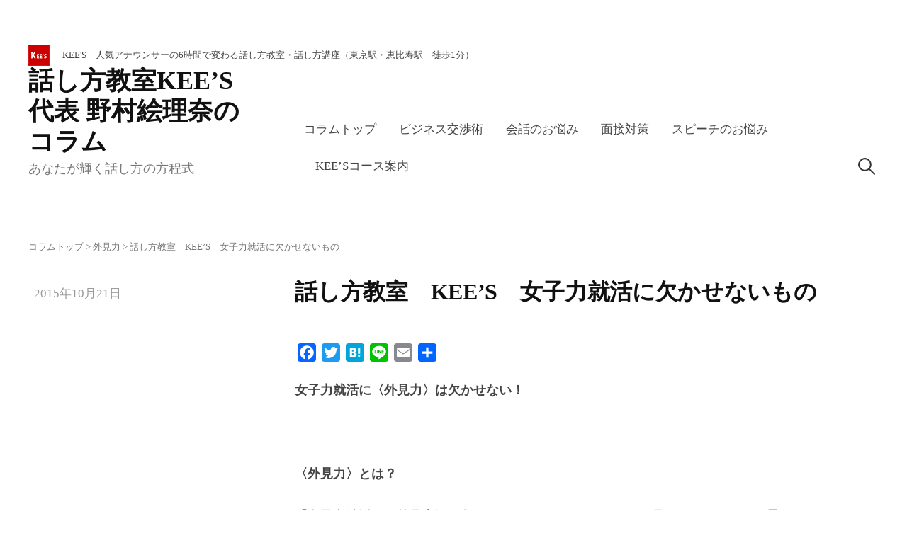

--- FILE ---
content_type: text/html; charset=UTF-8
request_url: https://www.kees-net.com/blog/?p=756
body_size: 37155
content:
<!DOCTYPE html>
<html lang="ja">
<head>
<meta charset="UTF-8">
<meta name="viewport" content="width=device-width, initial-scale=1">

<title>話し方教室　KEE&#8217;S　女子力就活に欠かせないもの | 話し方教室KEE’S代表 野村絵理奈のコラム</title>
<link rel='dns-prefetch' href='//s.w.org' />
<link rel="alternate" type="application/rss+xml" title="話し方教室KEE’S代表 野村絵理奈のコラム &raquo; フィード" href="https://www.kees-net.com/blog/?feed=rss2" />
<link rel="alternate" type="application/rss+xml" title="話し方教室KEE’S代表 野村絵理奈のコラム &raquo; コメントフィード" href="https://www.kees-net.com/blog/?feed=comments-rss2" />
		<script type="text/javascript">
			window._wpemojiSettings = {"baseUrl":"https:\/\/s.w.org\/images\/core\/emoji\/11.2.0\/72x72\/","ext":".png","svgUrl":"https:\/\/s.w.org\/images\/core\/emoji\/11.2.0\/svg\/","svgExt":".svg","source":{"concatemoji":"https:\/\/www.kees-net.com\/wpd\/wp-includes\/js\/wp-emoji-release.min.js?ver=5.1.19"}};
			!function(e,a,t){var n,r,o,i=a.createElement("canvas"),p=i.getContext&&i.getContext("2d");function s(e,t){var a=String.fromCharCode;p.clearRect(0,0,i.width,i.height),p.fillText(a.apply(this,e),0,0);e=i.toDataURL();return p.clearRect(0,0,i.width,i.height),p.fillText(a.apply(this,t),0,0),e===i.toDataURL()}function c(e){var t=a.createElement("script");t.src=e,t.defer=t.type="text/javascript",a.getElementsByTagName("head")[0].appendChild(t)}for(o=Array("flag","emoji"),t.supports={everything:!0,everythingExceptFlag:!0},r=0;r<o.length;r++)t.supports[o[r]]=function(e){if(!p||!p.fillText)return!1;switch(p.textBaseline="top",p.font="600 32px Arial",e){case"flag":return s([55356,56826,55356,56819],[55356,56826,8203,55356,56819])?!1:!s([55356,57332,56128,56423,56128,56418,56128,56421,56128,56430,56128,56423,56128,56447],[55356,57332,8203,56128,56423,8203,56128,56418,8203,56128,56421,8203,56128,56430,8203,56128,56423,8203,56128,56447]);case"emoji":return!s([55358,56760,9792,65039],[55358,56760,8203,9792,65039])}return!1}(o[r]),t.supports.everything=t.supports.everything&&t.supports[o[r]],"flag"!==o[r]&&(t.supports.everythingExceptFlag=t.supports.everythingExceptFlag&&t.supports[o[r]]);t.supports.everythingExceptFlag=t.supports.everythingExceptFlag&&!t.supports.flag,t.DOMReady=!1,t.readyCallback=function(){t.DOMReady=!0},t.supports.everything||(n=function(){t.readyCallback()},a.addEventListener?(a.addEventListener("DOMContentLoaded",n,!1),e.addEventListener("load",n,!1)):(e.attachEvent("onload",n),a.attachEvent("onreadystatechange",function(){"complete"===a.readyState&&t.readyCallback()})),(n=t.source||{}).concatemoji?c(n.concatemoji):n.wpemoji&&n.twemoji&&(c(n.twemoji),c(n.wpemoji)))}(window,document,window._wpemojiSettings);
		</script>
		<style type="text/css">
img.wp-smiley,
img.emoji {
	display: inline !important;
	border: none !important;
	box-shadow: none !important;
	height: 1em !important;
	width: 1em !important;
	margin: 0 .07em !important;
	vertical-align: -0.1em !important;
	background: none !important;
	padding: 0 !important;
}
</style>
	<link rel='stylesheet' id='wp-block-library-css'  href='https://www.kees-net.com/wpd/wp-content/plugins/gutenberg/build/block-library/style.css?ver=1560905678' type='text/css' media='all' />
<link rel='stylesheet' id='genericons-css'  href='https://www.kees-net.com/wpd/wp-content/themes/write/genericons/genericons.css?ver=3.4.1' type='text/css' media='all' />
<link rel='stylesheet' id='normalize-css'  href='https://www.kees-net.com/wpd/wp-content/themes/write/css/normalize.css?ver=8.0.0' type='text/css' media='all' />
<link rel='stylesheet' id='write-style-css'  href='https://www.kees-net.com/wpd/wp-content/themes/write/style.css?ver=2.1.1' type='text/css' media='all' />
<link rel='stylesheet' id='write-style-ja-css'  href='https://www.kees-net.com/wpd/wp-content/themes/write/css/ja.css' type='text/css' media='all' />
<link rel='stylesheet' id='drawer-style-css'  href='https://www.kees-net.com/wpd/wp-content/themes/write/css/drawer.css?ver=3.2.2' type='text/css' media='screen and (max-width: 782px)' />
<link rel='stylesheet' id='addtoany-css'  href='https://www.kees-net.com/wpd/wp-content/plugins/add-to-any/addtoany.min.css?ver=1.15' type='text/css' media='all' />
<script type='text/javascript' src='https://www.kees-net.com/wpd/wp-includes/js/jquery/jquery.js?ver=1.12.4'></script>
<script type='text/javascript' src='https://www.kees-net.com/wpd/wp-includes/js/jquery/jquery-migrate.min.js?ver=1.4.1'></script>
<script type='text/javascript' src='https://www.kees-net.com/wpd/wp-content/plugins/add-to-any/addtoany.min.js?ver=1.1'></script>
<script type='text/javascript' src='https://www.kees-net.com/wpd/wp-content/themes/write/js/iscroll.js?ver=5.2.0'></script>
<script type='text/javascript' src='https://www.kees-net.com/wpd/wp-content/themes/write/js/drawer.js?ver=3.2.2'></script>
<link rel='https://api.w.org/' href='https://www.kees-net.com/blog/index.php?rest_route=/' />
<link rel="EditURI" type="application/rsd+xml" title="RSD" href="https://www.kees-net.com/wpd/xmlrpc.php?rsd" />
<link rel="wlwmanifest" type="application/wlwmanifest+xml" href="https://www.kees-net.com/wpd/wp-includes/wlwmanifest.xml" /> 
<link rel='prev' title='話し方教室　KEE&#8217;S　謝罪をチャンスに！' href='https://www.kees-net.com/blog/?p=762' />
<link rel='next' title='話し方教室　KEE&#8217;S　外見力（持ち物編）' href='https://www.kees-net.com/blog/?p=760' />
<meta name="generator" content="WordPress 5.1.19" />
<link rel="canonical" href="https://www.kees-net.com/blog/?p=756" />
<link rel='shortlink' href='https://www.kees-net.com/blog/?p=756' />
<link rel="alternate" type="application/json+oembed" href="https://www.kees-net.com/blog/index.php?rest_route=%2Foembed%2F1.0%2Fembed&#038;url=https%3A%2F%2Fwww.kees-net.com%2Fblog%2F%3Fp%3D756" />
<link rel="alternate" type="text/xml+oembed" href="https://www.kees-net.com/blog/index.php?rest_route=%2Foembed%2F1.0%2Fembed&#038;url=https%3A%2F%2Fwww.kees-net.com%2Fblog%2F%3Fp%3D756&#038;format=xml" />

<script data-cfasync="false">
window.a2a_config=window.a2a_config||{};a2a_config.callbacks=[];a2a_config.overlays=[];a2a_config.templates={};a2a_localize = {
	Share: "共有",
	Save: "ブックマーク",
	Subscribe: "購読",
	Email: "メール",
	Bookmark: "ブックマーク",
	ShowAll: "すべて表示する",
	ShowLess: "小さく表示する",
	FindServices: "サービスを探す",
	FindAnyServiceToAddTo: "追加するサービスを今すぐ探す",
	PoweredBy: "Powered by",
	ShareViaEmail: "メールでシェアする",
	SubscribeViaEmail: "メールで購読する",
	BookmarkInYourBrowser: "ブラウザにブックマーク",
	BookmarkInstructions: "このページをブックマークするには、 Ctrl+D または \u2318+D を押下。",
	AddToYourFavorites: "お気に入りに追加",
	SendFromWebOrProgram: "任意のメールアドレスまたはメールプログラムから送信",
	EmailProgram: "メールプログラム",
	More: "詳細&#8230;",
	ThanksForSharing: "Thanks for sharing!",
	ThanksForFollowing: "Thanks for following!"
};

(function(d,s,a,b){a=d.createElement(s);b=d.getElementsByTagName(s)[0];a.async=1;a.src="https://static.addtoany.com/menu/page.js";b.parentNode.insertBefore(a,b);})(document,"script");
</script>
	<style type="text/css">
		/* Colors */
				
			</style>
	<link rel="icon" href="https://www.kees-net.com/wpd/wp-content/uploads/2019/01/webclip-32x32.png" sizes="32x32" />
<link rel="icon" href="https://www.kees-net.com/wpd/wp-content/uploads/2019/01/webclip-32x32.png" sizes="192x192" />
<link rel="apple-touch-icon-precomposed" href="https://www.kees-net.com/wpd/wp-content/uploads/2019/01/webclip-32x32.png" />
<meta name="msapplication-TileImage" content="https://www.kees-net.com/wpd/wp-content/uploads/2019/01/webclip-32x32.png" />

    

<!-- Google Tag Manager -->
  <script>(function(w,d,s,l,i){w[l]=w[l]||[];w[l].push({'gtm.start':
  new Date().getTime(),event:'gtm.js'});var f=d.getElementsByTagName(s)[0],
  j=d.createElement(s),dl=l!='dataLayer'?'&l='+l:'';j.async=true;j.src=
  'https://www.googletagmanager.com/gtm.js?id='+i+dl;f.parentNode.insertBefore(j,f);
  })(window,document,'script','dataLayer','GTM-MSG2P84');</script>
  <!-- End Google Tag Manager -->

<!-- Google Tag Manager (noscript) -->
<noscript><iframe
src="https://www.googletagmanager.com/ns.html?id=GTM-MSG2P84"
height="0" width="0"
style="display:none;visibility:hidden"></iframe></noscript>
<!-- End Google Tag Manager (noscript) -->	
<!-- Meta Pixel Code -->
<script>
!function(f,b,e,v,n,t,s)
{if(f.fbq)return;n=f.fbq=function(){n.callMethod?
n.callMethod.apply(n,arguments):n.queue.push(arguments)};
if(!f._fbq)f._fbq=n;n.push=n;n.loaded=!0;n.version='2.0';
n.queue=[];t=b.createElement(e);t.async=!0;
t.src=v;s=b.getElementsByTagName(e)[0];
s.parentNode.insertBefore(t,s)}(window, document,'script',
'https://connect.facebook.net/en_US/fbevents.js');
fbq('init', '840268244669449');
fbq('track', 'PageView');
</script>
<noscript><img height="1" width="1" style="display:none"
src="https://www.facebook.com/tr?id=840268244669449&ev=PageView&noscript=1"
/></noscript>
<!-- End Meta Pixel Code -->
</head>

<body class="post-template-default single single-post postid-756 single-format-standard drawer header-side footer-side no-sidebar footer-3 has-avatars">
	<a class="skip-link screen-reader-text" href="#content">コンテンツへスキップ</a>

<div>
	<img src="https://www.kees-net.com/wpd/wp-content/uploads/2019/01/webclip-30.png" alt="話し方教室KEE'S">　<font size=2>KEE'S　人気アナウンサーの6時間で変わる話し方教室・話し方講座（東京駅・恵比寿駅　徒歩1分）</font></div>
	<header id="masthead" class="site-header">

		<div class="site-top">
			<div class="site-top-table">
				<div class="site-branding">
									<div class="site-title"><a href="https://www.kees-net.com/blog/" rel="home">話し方教室KEE’S代表 野村絵理奈のコラム</a></div>
					<div class="site-description">あなたが輝く話し方の方程式</div>
				</div><!-- .site-branding -->

								<nav id="site-navigation" class="main-navigation">
					<button class="drawer-toggle drawer-hamburger">
						<span class="screen-reader-text">メニュー</span>
						<span class="drawer-hamburger-icon"></span>
					</button>
					<div class="drawer-nav">
						<div class="drawer-content">
							<div class="drawer-content-inner">
							<div class="menu-topmenu-container"><ul id="menu-topmenu" class="menu"><li id="menu-item-983" class="menu-item menu-item-type-custom menu-item-object-custom menu-item-home menu-item-983"><a href="https://www.kees-net.com/blog">コラムトップ</a></li>
<li id="menu-item-985" class="menu-item menu-item-type-taxonomy menu-item-object-category menu-item-985"><a href="https://www.kees-net.com/blog/?cat=33">ビジネス交渉術</a></li>
<li id="menu-item-986" class="menu-item menu-item-type-taxonomy menu-item-object-category menu-item-986"><a href="https://www.kees-net.com/blog/?cat=2">会話のお悩み</a></li>
<li id="menu-item-987" class="menu-item menu-item-type-taxonomy menu-item-object-category current-post-ancestor current-menu-parent current-post-parent menu-item-987"><a href="https://www.kees-net.com/blog/?cat=35">面接対策</a></li>
<li id="menu-item-991" class="menu-item menu-item-type-taxonomy menu-item-object-category menu-item-991"><a href="https://www.kees-net.com/blog/?cat=4">スピーチのお悩み</a></li>
<li id="menu-item-993" class="menu-item menu-item-type-custom menu-item-object-custom menu-item-993"><a href="https://www.kees-net.com/course/">KEE&#8217;Sコース案内</a></li>
</ul></div>														<form role="search" method="get" class="search-form" action="https://www.kees-net.com/blog/">
				<label>
					<span class="screen-reader-text">検索:</span>
					<input type="search" class="search-field" placeholder="検索&hellip;" value="" name="s" />
				</label>
				<input type="submit" class="search-submit" value="検索" />
			</form>														</div><!-- .drawer-content-inner -->
						</div><!-- .drawer-content -->
					</div><!-- .drawer-nav -->
				</nav><!-- #site-navigation -->
							</div><!-- .site-top-table -->
		</div><!-- .site-top -->

		
		
	</header><!-- #masthead -->

	<div id="content" class="site-content">
<div class="site-description"><font size=-1>
<!-- Breadcrumb NavXT 6.3.0 -->
<span property="itemListElement" typeof="ListItem"><a property="item" typeof="WebPage" title="Go to 話し方教室KEE’S代表 野村絵理奈のコラム." href="https://www.kees-net.com/blog" class="home"><span property="name">コラムトップ</span></a><meta property="position" content="1"></span> &gt; <span property="itemListElement" typeof="ListItem"><a property="item" typeof="WebPage" title="Go to the 外見力 category archives." href="https://www.kees-net.com/blog/?cat=60" class="taxonomy category"><span property="name">外見力</span></a><meta property="position" content="2"></span> &gt; <span class="post post-post current-item">話し方教室　KEE&#8217;S　女子力就活に欠かせないもの</span>	</font></div><br>

<div id="primary" class="content-area">
	<main id="main" class="site-main">

	
		
<div class="post-full post-full-summary">
	<article id="post-756" class="post-756 post type-post status-publish format-standard hentry category-60 category-42 category-35">
		<header class="entry-header">
			<div class="entry-float">
									<div class="entry-meta">
		<span class="posted-on">
		<a href="https://www.kees-net.com/blog/?p=756" rel="bookmark"><time class="entry-date published updated" datetime="2015-10-21T12:00:12+09:00">2015年10月21日</time></a>		</span>
	</div><!-- .entry-meta -->
				</div><!-- .entry-float -->
			<h1 class="entry-title">話し方教室　KEE&#8217;S　女子力就活に欠かせないもの</h1>
		</header><!-- .entry-header -->
		<div class="entry-content">
			<div class="addtoany_share_save_container addtoany_content addtoany_content_top"><div class="a2a_kit a2a_kit_size_26 addtoany_list" data-a2a-url="https://www.kees-net.com/blog/?p=756" data-a2a-title="話し方教室　KEE’S　女子力就活に欠かせないもの"><a class="a2a_button_facebook" href="https://www.addtoany.com/add_to/facebook?linkurl=https%3A%2F%2Fwww.kees-net.com%2Fblog%2F%3Fp%3D756&amp;linkname=%E8%A9%B1%E3%81%97%E6%96%B9%E6%95%99%E5%AE%A4%E3%80%80KEE%E2%80%99S%E3%80%80%E5%A5%B3%E5%AD%90%E5%8A%9B%E5%B0%B1%E6%B4%BB%E3%81%AB%E6%AC%A0%E3%81%8B%E3%81%9B%E3%81%AA%E3%81%84%E3%82%82%E3%81%AE" title="Facebook" rel="nofollow noopener" target="_blank"></a><a class="a2a_button_twitter" href="https://www.addtoany.com/add_to/twitter?linkurl=https%3A%2F%2Fwww.kees-net.com%2Fblog%2F%3Fp%3D756&amp;linkname=%E8%A9%B1%E3%81%97%E6%96%B9%E6%95%99%E5%AE%A4%E3%80%80KEE%E2%80%99S%E3%80%80%E5%A5%B3%E5%AD%90%E5%8A%9B%E5%B0%B1%E6%B4%BB%E3%81%AB%E6%AC%A0%E3%81%8B%E3%81%9B%E3%81%AA%E3%81%84%E3%82%82%E3%81%AE" title="Twitter" rel="nofollow noopener" target="_blank"></a><a class="a2a_button_hatena" href="https://www.addtoany.com/add_to/hatena?linkurl=https%3A%2F%2Fwww.kees-net.com%2Fblog%2F%3Fp%3D756&amp;linkname=%E8%A9%B1%E3%81%97%E6%96%B9%E6%95%99%E5%AE%A4%E3%80%80KEE%E2%80%99S%E3%80%80%E5%A5%B3%E5%AD%90%E5%8A%9B%E5%B0%B1%E6%B4%BB%E3%81%AB%E6%AC%A0%E3%81%8B%E3%81%9B%E3%81%AA%E3%81%84%E3%82%82%E3%81%AE" title="Hatena" rel="nofollow noopener" target="_blank"></a><a class="a2a_button_line" href="https://www.addtoany.com/add_to/line?linkurl=https%3A%2F%2Fwww.kees-net.com%2Fblog%2F%3Fp%3D756&amp;linkname=%E8%A9%B1%E3%81%97%E6%96%B9%E6%95%99%E5%AE%A4%E3%80%80KEE%E2%80%99S%E3%80%80%E5%A5%B3%E5%AD%90%E5%8A%9B%E5%B0%B1%E6%B4%BB%E3%81%AB%E6%AC%A0%E3%81%8B%E3%81%9B%E3%81%AA%E3%81%84%E3%82%82%E3%81%AE" title="Line" rel="nofollow noopener" target="_blank"></a><a class="a2a_button_email" href="https://www.addtoany.com/add_to/email?linkurl=https%3A%2F%2Fwww.kees-net.com%2Fblog%2F%3Fp%3D756&amp;linkname=%E8%A9%B1%E3%81%97%E6%96%B9%E6%95%99%E5%AE%A4%E3%80%80KEE%E2%80%99S%E3%80%80%E5%A5%B3%E5%AD%90%E5%8A%9B%E5%B0%B1%E6%B4%BB%E3%81%AB%E6%AC%A0%E3%81%8B%E3%81%9B%E3%81%AA%E3%81%84%E3%82%82%E3%81%AE" title="Email" rel="nofollow noopener" target="_blank"></a><a class="a2a_dd addtoany_share_save addtoany_share" href="https://www.addtoany.com/share"></a></div></div><p><strong>女子力就活に〈外見力〉は欠かせない！</strong></p>
<p>&nbsp;</p>
<p><strong>〈外見力〉とは？</strong></p>
<p>「女子力就活に〈外見力〉は欠かせない！」というタイトルを見て、あなたはどう思いましたか？</p>
<p>「そんなの当然だよ」「かわいい子のほうが有利に決まってるよね」「どうせ私なんか……」、そんなふうに思ったあなたは赤信号！</p>
<p>企業が新入社員に求めるものは、<strong>素直さ、元気さ、爽やかさ</strong>。<br />
20代前半の女の子ならもっていて当然のもの。決して容姿の美しさではないんです。</p>
<p>ここでいう〈外見力〉とは、面接官などの大人相手にきちんとした印象を与えつつ、あなたらしさもキラリと光ること。</p>
<p>お手本となるのが、女子アナウンサーです。</p>
<p>彼女たちが研修で教わるのが〈親しみのある中での主張〉。</p>
<p>テレビの前にいるのはお年寄りから子供まで。全国放送ともなれば、生活スタイルも文化も違う、あらゆる年代の人の視線が注がれます。</p>
<p>そこで求められるのは、どんな層にも受け入れられるファッション、メイク。具体的なイメージとして、よく言われるのが<strong>〈清楚で知的なお嬢さん〉</strong>です。</p>
<p>その前提を守りながら、自分らしさをアピールできなければ魅力的には映らない。視聴者に覚えてもらえることもなく、消えていく存在になってしまう。</p>
<p>この姿勢を就活に取り入れてほしいんです。</p>
<p>学校というのはものすごく特殊な空間です。存在しているのは、ほぼ同年代。<br />
しかも自分と趣味嗜好の似た仲間とつるんでいればいい。</p>
<p>そんな環境、社会に出たら皆無です。</p>
<p>「ツケマなしはあり得ない！」「最先端のファッションじゃなきゃカッコ悪い」などといったみなさんの常識が社会でも同様に受け入れられると思ったら大間違い。</p>
<p>社会には社会の常識、<strong>社会の中で評価される美</strong>があるんです。</p>
<p>就活を通して、その美を磨き、あなたらしい〈外見力〉を育てていきましょう。</p>
<p>&nbsp;</p>
<p>&nbsp;</p>
<p>&nbsp;</p>
<p>弊社では、マンツーマンレッスン・グループレッスン・１ＤＡＹ講座等<br />
様々なレッスンを展開しております</p>
<p>詳しくは、下記にご連絡ください♪<br />
<a href="https://www.kees-net.com/contact/"><span style="color: #0066cc;">https://www.kees-net.com/contact/</span></a></p>
<p>お待ちしております。</p>
<p>ＫＥＥ’Ｓ代表　エグゼクティブスピーチトレーナー　野村絵理奈</p>
<h3>関連記事</h3><ul><li><a href="https://www.kees-net.com/blog/?p=2540">話し方教室　KEE’S　おすすめのアナウンススクールはどこ？5つの選び方のポイントから比較！</a></li><li><a href="https://www.kees-net.com/blog/?p=2315">笑声のトレーニング法をアナウンサーが解説</a></li><li><a href="https://www.kees-net.com/blog/?p=2308">笑声（えごえ）とは？ 特長やビジネスにおけるメリットを解説</a></li><li><a href="https://www.kees-net.com/blog/?p=2262">話し方教室　KEE’S　口下手になってしまう原因とその対策は？（２）</a></li><li><a href="https://www.kees-net.com/blog/?p=2257">話し方教室　KEE’S　口下手になってしまう原因とその対策は？</a></li><li><a href="https://www.kees-net.com/blog/?p=2019">話し方教室　KEE’S　お受験面接対策(私たちの場合)</a></li></ul><div class="addtoany_share_save_container addtoany_content addtoany_content_bottom"><div class="a2a_kit a2a_kit_size_26 addtoany_list" data-a2a-url="https://www.kees-net.com/blog/?p=756" data-a2a-title="話し方教室　KEE’S　女子力就活に欠かせないもの"><a class="a2a_button_facebook" href="https://www.addtoany.com/add_to/facebook?linkurl=https%3A%2F%2Fwww.kees-net.com%2Fblog%2F%3Fp%3D756&amp;linkname=%E8%A9%B1%E3%81%97%E6%96%B9%E6%95%99%E5%AE%A4%E3%80%80KEE%E2%80%99S%E3%80%80%E5%A5%B3%E5%AD%90%E5%8A%9B%E5%B0%B1%E6%B4%BB%E3%81%AB%E6%AC%A0%E3%81%8B%E3%81%9B%E3%81%AA%E3%81%84%E3%82%82%E3%81%AE" title="Facebook" rel="nofollow noopener" target="_blank"></a><a class="a2a_button_twitter" href="https://www.addtoany.com/add_to/twitter?linkurl=https%3A%2F%2Fwww.kees-net.com%2Fblog%2F%3Fp%3D756&amp;linkname=%E8%A9%B1%E3%81%97%E6%96%B9%E6%95%99%E5%AE%A4%E3%80%80KEE%E2%80%99S%E3%80%80%E5%A5%B3%E5%AD%90%E5%8A%9B%E5%B0%B1%E6%B4%BB%E3%81%AB%E6%AC%A0%E3%81%8B%E3%81%9B%E3%81%AA%E3%81%84%E3%82%82%E3%81%AE" title="Twitter" rel="nofollow noopener" target="_blank"></a><a class="a2a_button_hatena" href="https://www.addtoany.com/add_to/hatena?linkurl=https%3A%2F%2Fwww.kees-net.com%2Fblog%2F%3Fp%3D756&amp;linkname=%E8%A9%B1%E3%81%97%E6%96%B9%E6%95%99%E5%AE%A4%E3%80%80KEE%E2%80%99S%E3%80%80%E5%A5%B3%E5%AD%90%E5%8A%9B%E5%B0%B1%E6%B4%BB%E3%81%AB%E6%AC%A0%E3%81%8B%E3%81%9B%E3%81%AA%E3%81%84%E3%82%82%E3%81%AE" title="Hatena" rel="nofollow noopener" target="_blank"></a><a class="a2a_button_line" href="https://www.addtoany.com/add_to/line?linkurl=https%3A%2F%2Fwww.kees-net.com%2Fblog%2F%3Fp%3D756&amp;linkname=%E8%A9%B1%E3%81%97%E6%96%B9%E6%95%99%E5%AE%A4%E3%80%80KEE%E2%80%99S%E3%80%80%E5%A5%B3%E5%AD%90%E5%8A%9B%E5%B0%B1%E6%B4%BB%E3%81%AB%E6%AC%A0%E3%81%8B%E3%81%9B%E3%81%AA%E3%81%84%E3%82%82%E3%81%AE" title="Line" rel="nofollow noopener" target="_blank"></a><a class="a2a_button_email" href="https://www.addtoany.com/add_to/email?linkurl=https%3A%2F%2Fwww.kees-net.com%2Fblog%2F%3Fp%3D756&amp;linkname=%E8%A9%B1%E3%81%97%E6%96%B9%E6%95%99%E5%AE%A4%E3%80%80KEE%E2%80%99S%E3%80%80%E5%A5%B3%E5%AD%90%E5%8A%9B%E5%B0%B1%E6%B4%BB%E3%81%AB%E6%AC%A0%E3%81%8B%E3%81%9B%E3%81%AA%E3%81%84%E3%82%82%E3%81%AE" title="Email" rel="nofollow noopener" target="_blank"></a><a class="a2a_dd addtoany_share_save addtoany_share" href="https://www.addtoany.com/share"></a></div></div>					</div><!-- .entry-content -->

			<footer class="entry-footer">
		<div class="entry-footer-meta">
			<div class="cat-links">
				<a href="https://www.kees-net.com/blog/?cat=60" rel="category">外見力</a>, <a href="https://www.kees-net.com/blog/?cat=42" rel="category">女性向け</a>, <a href="https://www.kees-net.com/blog/?cat=35" rel="category">面接対策</a>			</div>
					</div>
		
	<a href="https://www.kees-net.com/" target="_blank" class="cnt_footer_bnr"><img src="https://www.kees-net.com/wpd/wp-content/uploads/2020/09/bnr_kees_btoc03.jpg" alt="人気アナウンサーの【6時間で変わる東京都の話し方教室】KEE'S"></a>
	</footer><!-- .entry-footer -->




				<div class="author-profile">
		<div class="author-profile-avatar">
			<img alt='' src='https://secure.gravatar.com/avatar/c1f80804117254c80aad859b659171e7?s=75&#038;d=mm&#038;r=g' srcset='https://secure.gravatar.com/avatar/c1f80804117254c80aad859b659171e7?s=150&#038;d=mm&#038;r=g 2x' class='avatar avatar-75 photo' height='75' width='75' />		</div><!-- .author-profile-avatar -->
		<div class="author-profile-meta">
			<div class="author-profile-name"><strong><a class="author-profile-description-link" href="https://www.kees-net.com/blog/?author=2" rel="author">話し方教室KEE'S</a></strong></div>
		</div><!-- .author-profile-meta -->
		<div class="author-profile-description">
			人気アナウンサーの6時間で変わる話し方教室・話し方講座
　www.kees-net.com		</div><!-- .author-profile-description -->
	</div><!-- .author-profile -->
	
	</article><!-- #post-## -->
</div><!-- .post-full -->

	<nav class="navigation post-navigation">
		<h2 class="screen-reader-text">投稿ナビゲーション</h2>
		<div class="nav-links">
			<div class="nav-previous"><div class="post-nav-title">古い投稿</div><a href="https://www.kees-net.com/blog/?p=762" rel="prev">話し方教室　KEE&#8217;S　謝罪をチャンスに！</a></div><div class="nav-next"><div class="post-nav-title">新しい投稿</div><a href="https://www.kees-net.com/blog/?p=760" rel="next">話し方教室　KEE&#8217;S　外見力（持ち物編）</a></div>		</div><!-- .nav-links -->
	</nav><!-- .post-navigation -->
	

		
	
	</main><!-- #main -->
</div><!-- #primary -->


	</div><!-- #content -->

	<footer id="colophon" class="site-footer">

		
	<div id="supplementary" class="footer-widget-area" role="complementary">
		<div class="footer-widget-table">
			<div class="footer-widget-side">
								<div class="footer-widget-1 widget-area">
							<aside id="recent-posts-3" class="widget widget_recent_entries">		<h2 class="widget-title">最近の投稿</h2>		<ul>
											<li>
					<a href="https://www.kees-net.com/blog/?p=3642">話し方・聞き方の基本とコツ｜プロが教える「好印象」と「信頼」を築く技術</a>
									</li>
											<li>
					<a href="https://www.kees-net.com/blog/?p=3629">プレゼンが上手い人が実践する3つのポイントを徹底解説！</a>
									</li>
											<li>
					<a href="https://www.kees-net.com/blog/?p=3584">女性のための上手な話し方～アナウンサーが教える、信頼感を生む「声と表現」</a>
									</li>
											<li>
					<a href="https://www.kees-net.com/blog/?p=3569">プレゼンで緊張する方必見！プレゼン成功の5つの要素</a>
									</li>
											<li>
					<a href="https://www.kees-net.com/blog/?p=3544">話し方の順番で悩む方必見！アナウンサーが教える、伝わる話の基本の型</a>
									</li>
					</ul>
		</aside>				</div><!-- .footer-widget-1 -->
							</div><!-- .footer-widget-side -->
			<div class="footer-widget-main">
				<div class="footer-widget">
										<div class="footer-widget-2 widget-area">
						<aside id="categories-6" class="widget widget_categories"><h2 class="widget-title">コラムカテゴリー</h2><form action="https://www.kees-net.com/blog" method="get"><label class="screen-reader-text" for="cat">コラムカテゴリー</label><select  name='cat' id='cat' class='postform' >
	<option value='-1'>カテゴリーを選択</option>
	<option class="level-0" value="38">アドバイス</option>
	<option class="level-0" value="68">オンラインコミュニケーション</option>
	<option class="level-0" value="48">コミュニケーション</option>
	<option class="level-0" value="66">コラムについて</option>
	<option class="level-0" value="41">ジェスチャー</option>
	<option class="level-0" value="4">スピーチのお悩み</option>
	<option class="level-1" value="18">&nbsp;&nbsp;&nbsp;え～、あの～が多い</option>
	<option class="level-1" value="14">&nbsp;&nbsp;&nbsp;とっさに言葉が出ない</option>
	<option class="level-1" value="15">&nbsp;&nbsp;&nbsp;一本調子で面白くない</option>
	<option class="level-1" value="17">&nbsp;&nbsp;&nbsp;目が泳ぐ</option>
	<option class="level-1" value="16">&nbsp;&nbsp;&nbsp;緊張する</option>
	<option class="level-1" value="12">&nbsp;&nbsp;&nbsp;話しが長い</option>
	<option class="level-1" value="13">&nbsp;&nbsp;&nbsp;論点がまとまらない</option>
	<option class="level-0" value="56">チェック</option>
	<option class="level-0" value="53">プレゼン</option>
	<option class="level-0" value="57">ロジカルシンキング</option>
	<option class="level-0" value="45">世界基準</option>
	<option class="level-0" value="2">会話のお悩み</option>
	<option class="level-1" value="23">&nbsp;&nbsp;&nbsp;アイスブレイクが出来ない</option>
	<option class="level-1" value="25">&nbsp;&nbsp;&nbsp;人の話を聞けない</option>
	<option class="level-1" value="26">&nbsp;&nbsp;&nbsp;聞き方の印象を良くしたい</option>
	<option class="level-1" value="24">&nbsp;&nbsp;&nbsp;話題が選べない</option>
	<option class="level-1" value="27">&nbsp;&nbsp;&nbsp;質問が出来ない</option>
	<option class="level-0" value="59">会話空間</option>
	<option class="level-0" value="46">伝える力</option>
	<option class="level-0" value="43">印象アップ</option>
	<option class="level-0" value="39">取引先での会話術</option>
	<option class="level-0" value="60">外見力</option>
	<option class="level-0" value="42">女性向け</option>
	<option class="level-0" value="65">子ども</option>
	<option class="level-0" value="55">実戦</option>
	<option class="level-0" value="49">対人力</option>
	<option class="level-0" value="3">対人関係</option>
	<option class="level-1" value="33">&nbsp;&nbsp;&nbsp;ビジネス交渉術</option>
	<option class="level-1" value="34">&nbsp;&nbsp;&nbsp;上司とのコミュニケーション</option>
	<option class="level-1" value="19">&nbsp;&nbsp;&nbsp;初対面に自信がない</option>
	<option class="level-1" value="32">&nbsp;&nbsp;&nbsp;家庭内コミュニケーション</option>
	<option class="level-1" value="31">&nbsp;&nbsp;&nbsp;恋愛</option>
	<option class="level-1" value="29">&nbsp;&nbsp;&nbsp;挨拶が苦手</option>
	<option class="level-1" value="21">&nbsp;&nbsp;&nbsp;目が合わせられない</option>
	<option class="level-1" value="20">&nbsp;&nbsp;&nbsp;笑顔を作れない</option>
	<option class="level-1" value="30">&nbsp;&nbsp;&nbsp;職場でのコミュニケーション</option>
	<option class="level-1" value="28">&nbsp;&nbsp;&nbsp;苦手な人がいる</option>
	<option class="level-0" value="37">年上の方とのコミュニケーション</option>
	<option class="level-0" value="47">後輩とのコミュニケーション</option>
	<option class="level-0" value="50">思考力</option>
	<option class="level-0" value="1">未分類</option>
	<option class="level-0" value="51">注意したい言葉</option>
	<option class="level-0" value="54">発声・発音</option>
	<option class="level-0" value="52">相づち</option>
	<option class="level-0" value="67">研修</option>
	<option class="level-0" value="58">自己紹介</option>
	<option class="level-0" value="44">表情</option>
	<option class="level-0" value="5">話し方</option>
	<option class="level-1" value="7">&nbsp;&nbsp;&nbsp;クセのある声</option>
	<option class="level-1" value="11">&nbsp;&nbsp;&nbsp;ぼそぼそ・もごもご話す</option>
	<option class="level-1" value="8">&nbsp;&nbsp;&nbsp;声を良くしたい</option>
	<option class="level-1" value="6">&nbsp;&nbsp;&nbsp;大きい声が出ない</option>
	<option class="level-1" value="9">&nbsp;&nbsp;&nbsp;早口</option>
	<option class="level-1" value="10">&nbsp;&nbsp;&nbsp;滑舌が悪い</option>
	<option class="level-0" value="61">謝罪</option>
	<option class="level-0" value="35">面接対策</option>
	<option class="level-0" value="40">魅力アップ</option>
</select>
</form>
<script type='text/javascript'>
/* <![CDATA[ */
(function() {
	var dropdown = document.getElementById( "cat" );
	function onCatChange() {
		if ( dropdown.options[ dropdown.selectedIndex ].value > 0 ) {
			dropdown.parentNode.submit();
		}
	}
	dropdown.onchange = onCatChange;
})();
/* ]]> */
</script>

			</aside>					</div><!-- .footer-widget-2 -->
															<div class="footer-widget-3 widget-area">
						<aside id="custom_html-4" class="widget_text widget widget_custom_html"><div class="textwidget custom-html-widget"><ul id="menu-topmenu" class="menu">
	<li id="menu-item-000" class="menu-item menu-item-type-custom menu-item-object-custom menu-item-home menu-item-000"><a href="http://www.kees-net.com/">話し方教室・話し方講座：HOME</a></li>
	<li id="menu-item-001" class="menu-item menu-item-type-custom menu-item-object-custom menu-item-home menu-item-001"><a href="http://www.kees-net.com/method/">KEE'Sとは</a></li>
<li id="menu-item-002" class="menu-item menu-item-type-custom menu-item-object-custom menu-item-home menu-item-002"><a href="http://www.kees-net.com/course/">KEE'Sコース案内・料金</a></li>
<li id="menu-item-003" class="menu-item menu-item-type-custom menu-item-object-custom menu-item-home menu-item-003"><a href="http://www.kees-net.com/flow/">受講の流れ</a></li>
<li id="menu-item-004" class="menu-item menu-item-type-custom menu-item-object-custom menu-item-home menu-item-004"><a href="http://www.kees-net.com/teacher/">講師紹介</a></li>
<li id="menu-item-005" class="menu-item menu-item-type-custom menu-item-object-custom menu-item-home menu-item-005"><a href="http://www.kees-net.com/access/">アクセス</a></li>
<li id="menu-item-006" class="menu-item menu-item-type-custom menu-item-object-custom menu-item-home menu-item-006"><a href="http://www.kees-net.com/results/">実績・メディア</a></li>
<li id="menu-item-008" class="menu-item menu-item-type-custom menu-item-object-custom menu-item-home menu-item-008"><a href="http://www.kees-net.com/voice/">受講者の声</a></li>
<li id="menu-item-009" class="menu-item menu-item-type-custom menu-item-object-custom menu-item-home menu-item-009"><a href="https://company.kees-net.com/">企業向け：コミュニケーション研修KEE’S</a></li>
	<li id="menu-item-020" class="menu-item menu-item-type-custom menu-item-object-custom menu-item-home menu-item-020"><a href="http://www.kees-net.com/company/">会社情報</a></li>
<li id="menu-item-010" class="menu-item menu-item-type-custom menu-item-object-custom menu-item-home menu-item-010"><a href="http://www.kees-net.com/contact/">無料体験・お問い合わせ</a></li>
<li id="menu-item-011" class="menu-item menu-item-type-custom menu-item-object-custom menu-item-home menu-item-011"><a href="https://kees-yoyaku.hacomono.jp/home?h_normal=1">KEE'S予約</a></li>
</ul></div></aside>					</div><!-- .footer-widget-3 -->
															<div class="footer-widget-4 widget-area">
						<aside id="media_image-6" class="widget widget_media_image"><h2 class="widget-title">◆今、人気のコース</h2><a href="https://www.kees-net.com/course/online_communication.html" target="_blank"><img width="300" height="300" src="https://www.kees-net.com/wpd/wp-content/uploads/2020/07/kids_onlinecom-300x300.jpg" class="image wp-image-2303  attachment-medium size-medium" alt="オンラインコミュニケーションコース" style="max-width: 100%; height: auto;" srcset="https://www.kees-net.com/wpd/wp-content/uploads/2020/07/kids_onlinecom-300x300.jpg 300w, https://www.kees-net.com/wpd/wp-content/uploads/2020/07/kids_onlinecom-150x150.jpg 150w, https://www.kees-net.com/wpd/wp-content/uploads/2020/07/kids_onlinecom.jpg 600w" sizes="(max-width: 300px) 100vw, 300px" /></a></aside><aside id="media_image-4" class="widget widget_media_image"><h2 class="widget-title">◆こども話し方教室</h2><a href="http://www.kees-net.com/kids_lp/"><img width="300" height="300" src="https://www.kees-net.com/wpd/wp-content/uploads/2019/02/kids_banner-300x300.png" class="image wp-image-1298  attachment-medium size-medium" alt="" style="max-width: 100%; height: auto;" srcset="https://www.kees-net.com/wpd/wp-content/uploads/2019/02/kids_banner-300x300.png 300w, https://www.kees-net.com/wpd/wp-content/uploads/2019/02/kids_banner-150x150.png 150w, https://www.kees-net.com/wpd/wp-content/uploads/2019/02/kids_banner.png 600w" sizes="(max-width: 300px) 100vw, 300px" /></a></aside>					</div><!-- .footer-widget-4 -->
									</div><!-- .footer-widget -->
			</div><!-- .footer-widget-main -->
		</div><!-- .footer-widget-table -->
	</div><!-- #supplementary -->

		<div class="site-bottom">
			<div class="site-bottom-table">
				<nav id="footer-social-link" class="footer-social-link social-link">
								</nav><!-- #footer-social-link -->

				<div class="site-info">
					<div class="site-credit">
						COPYRIGHT © 話し方教室KEE'S. ALL RIGHTS RESERVED.
					</div><!-- .site-credit -->
				</div><!-- .site-info -->
			</div><!-- .site-bottom-table -->
		</div><!-- .site-bottom -->

	</footer><!-- #colophon -->
</div><!-- #page -->

<script type='text/javascript' src='https://www.kees-net.com/wpd/wp-content/themes/write/js/skip-link-focus-fix.js?ver=20160525'></script>
<script type='text/javascript' src='https://www.kees-net.com/wpd/wp-content/themes/write/js/doubletaptogo.js?ver=1.0.0'></script>
<script type='text/javascript' src='https://www.kees-net.com/wpd/wp-content/themes/write/js/functions.js?ver=20180907'></script>
<script type='text/javascript' src='https://www.kees-net.com/wpd/wp-includes/js/wp-embed.min.js?ver=5.1.19'></script>

</body>
</html>


--- FILE ---
content_type: text/css
request_url: https://www.kees-net.com/wpd/wp-content/themes/write/style.css?ver=2.1.1
body_size: 39678
content:
/*
Theme Name: Write
Theme URI: http://themegraphy.com/wordpress-themes/write/
Author: Themegraphy
Author URI: http://themegraphy.com/
Description: Write is a minimal WordPress theme for users focused on writing. It's designed to keep decorations to a minimum and put your writing in the spotlight. Write is compatible with WordPress 5.0.
Version: 2.1.2
License: GNU General Public License v2 or later
License URI: http://www.gnu.org/licenses/gpl-2.0.html
Text Domain: write
Tags: one-column, custom-colors, custom-header, custom-logo, custom-menu, editor-style, featured-images, footer-widgets, full-width-template, microformats, post-formats, sticky-post, theme-options, threaded-comments, translation-ready, blog
*/

/* TABLE OF CONTENTS
------------------------------------------------------------
* Global
* Repeatable Patterns
* Layout
* Header
* Menus
* Content
* Gutenberg
* Navigations
* Comments
* Widgets
* Footer
* Plugins
* Print
------------------------------------------------------------ */

/* Global
------------------------------------------------------------ */

/* Root
   This values are used for adjusting headings size (not for body size) */
html {
  font-size: 85%;
}
@media screen and (min-width: 783px) {
  html {
    font-size: 100%;
  }
}

/* Base */
body {
  color: #444;
  font-family: "Gentium Book Basic", serif;
  font-size: 18px;
  line-height: 1.5;
  word-wrap: break-word;
}
::selection {
  background-color: #ede9df;
  color: #333;
}
::-moz-selection {
  background-color: #ede9df;
  color: #333;
}
@media screen and (min-width: 783px) {
  body {
    font-size: 20px;
  }
}

/* Heading */
h1,
h2,
h3,
h4,
h5,
h6,
.site-title {
  clear: both;
  color: #111;
  font-family: "Gentium Basic", serif;
  font-weight: 700;
  line-height: 1.4;
}
h1 {
  font-size: 2.5rem;
  margin-bottom: 1em;
  margin-top: 2em;
}
h2 {
  font-size: 1.75rem;
  margin-bottom: 1em;
  margin-top: 2em;
}
h3 {
  font-size: 1.5rem;
  margin-bottom: 1em;
  margin-top: 1.5em;
}
h4 {
  font-size: 1.25rem;
  margin-bottom: 1em;
  margin-top: 1.5em;
}
h5 {
  font-size: 1.125rem;
  margin-bottom: 0.5em;
  margin-top: 1em;
}
h6 {
  font-size: 1.063rem;
  margin-bottom: 0.5em;
  margin-top: 1em;
}

/* Link */
a {
  color: inherit;
  text-decoration: none;
  transition: background-color 0.15s ease-in-out, border-color 0.15s ease-in-out,
    color 0.15s ease-in-out, opacity 0.15s ease-in-out;
}
.entry-content a,
.entry-summary a,
.page-content a,
.home-text a,
.author-profile-description a,
.comment-content a {
  color: #a87d28;
  text-decoration: underline;
}
a:hover {
  color: #c49029;
}
.entry-content cite a,
.comment-content cite a {
  text-decoration: none;
}

/* Text */
p {
  margin: 0 0 1.5em;
}
b,
strong {
  font-weight: 700;
}
dfn,
q,
cite,
em,
i {
  font-style: italic;
}
q {
  quotes: "" "";
}
cite {
  border-bottom: dotted 1px #777;
}
code,
kbd,
tt,
var {
  color: #777;
  border-bottom: solid 1px #ddd;
  font-family: Consolas, "Courier New", monospace;
  font-size: 81.3%;
}
abbr,
acronym {
  border-bottom: 1px dotted #777;
  cursor: help;
}
mark,
ins {
  background-color: #ede9df;
  text-decoration: none;
}
ins.adsbygoogle {
  background-color: transparent;
}

/* List */
ul,
ol {
  margin: 0 0 1.5em 1.5em;
  padding: 0;
}
li > ul,
li > ol {
  margin-bottom: 0;
  margin-left: 1.5em;
}
dl {
  margin: 0;
}
dt {
  font-weight: 600;
  margin-bottom: 0.5em;
}
dd {
  margin: 0 0 1.5em 1.5em;
}

/* Table */
table {
  border-collapse: collapse;
  border-spacing: 0;
  border-top: solid 1px #e6e6e6;
  font-size: 93.8%;
  margin: 0 0 1.6em;
  width: 100%;
}
caption {
  margin-bottom: 0.6em;
}
table th,
table td {
  border-bottom: solid 1px #e6e6e6;
  padding: 0.8em 1.3em 0.8em 0;
}
th {
  font-weight: 600;
  text-align: left;
}

/* Elements */
blockquote {
  color: #777;
  font-style: italic;
  margin: 0 0 2.4em;
  padding: 12px 0 0 44px;
  position: relative;
}
blockquote:before {
  color: #e6e6e6;
  content: "\201C";
  font-family: Georgia, serif;
  font-size: 84px;
  left: -5px;
  line-height: 1;
  position: absolute;
  top: -5px;
}
address {
  margin: 0 0 1.5em;
}
pre {
  border-left: solid 3px #e6e6e6;
  color: #777;
  font-family: Consolas, "Courier New", monospace;
  font-size: 81.3%;
  line-height: 1.4;
  margin: 0 0 1.7em;
  max-width: 100%;
  overflow: auto;
  padding: 1.5em;
  word-wrap: normal;
}
hr {
  background-color: #8f98a1;
  border: 0;
  height: 2px;
  margin: 1.6em auto;
}
.wp-block-separator:not(.is-style-wide):not(.is-style-dots) {
  max-width: 100px;
}

/* Media */
img {
  height: auto;
  max-width: 100%;
  vertical-align: middle;
}
figure {
  margin: 0;
}
embed,
iframe,
object {
  max-width: 100%;
}

/* Form */
button,
input,
input[type="search"],
select,
textarea {
  background-color: #fff;
  -moz-box-sizing: border-box;
  -webkit-box-sizing: border-box;
  box-sizing: border-box;
  max-width: 100%;
}
button,
input[type="button"],
input[type="reset"],
input[type="submit"] {
  background-color: #e6e6e6;
  border-bottom: solid 1px #ccc;
  border-left: solid 1px #ddd;
  border-right: solid 1px #ccc;
  border-top: solid 1px #ddd;
  font-size: 87.5%;
  line-height: 1;
  padding: 0.9em 1.5em;
  text-shadow: 1px 1px 0 #fff;
  text-transform: uppercase;
  transition: 0.15s ease-in-out;
}
button:hover,
button:focus,
input[type="button"]:hover,
input[type="button"]:focus,
input[type="reset"]:hover,
input[type="reset"]:focus,
input[type="submit"]:hover,
input[type="submit"]:focus {
  background-color: #ededed;
}
input[type="text"],
input[type="email"],
input[type="url"],
input[type="password"],
input[type="search"],
textarea {
  border: solid 1px #e6e6e6;
  color: #777;
  margin-top: 0.4em;
  padding: 0.6em;
}
input[type="text"]:focus,
input[type="email"]:focus,
input[type="url"]:focus,
input[type="password"]:focus,
input[type="search"]:focus,
textarea:focus {
  color: #444;
}
select {
  padding: 0.4em;
}
textarea {
  max-width: 700px;
  width: 100%;
}

/* Repeatable Patterns
------------------------------------------------------------ */

/* Alignments */
.aligncenter,
.alignleft,
.alignright {
  margin-bottom: 1.5em;
}
.alignleft {
  display: inline;
  float: left;
  margin-right: 1.5em;
}
.alignright {
  display: inline;
  float: right;
  margin-left: 1.5em;
}
.aligncenter {
  clear: both;
  display: block;
  margin-left: auto;
  margin-right: auto;
}

/* Caption */
.wp-caption {
  color: #999;
  font-size: 87.5%;
  font-style: italic;
  margin-bottom: 1.7em;
  max-width: 100%;
}
.wp-caption img[class*="wp-image-"] {
  display: block;
  margin: 0.4em auto 0;
}
.wp-caption-text {
  text-align: center;
}
.wp-caption .wp-caption-text {
  margin: 0.9em 0;
}

/* WP Smiley */
.page-content img.wp-smiley,
.entry-content img.wp-smiley,
.comment-content img.wp-smiley {
  border: none;
  margin-bottom: 0;
  margin-top: 0;
  padding: 0;
}

/* Text meant only for screen readers */
.screen-reader-text {
  clip: rect(1px, 1px, 1px, 1px);
  height: 1px;
  overflow: hidden;
  position: absolute !important;
  width: 1px;
}
.screen-reader-text:hover,
.screen-reader-text:active,
.screen-reader-text:focus {
  background-color: #f8f8f8;
  background-color: rgba(255, 255, 255, 0.9);
  box-shadow: 0 0 2px 2px rgba(0, 0, 0, 0.2);
  clip: auto !important;
  color: #06c;
  display: block;
  font-size: 14px;
  font-weight: 600;
  height: auto;
  left: 5px;
  line-height: normal;
  padding: 15px 23px 14px;
  text-decoration: none;
  top: 5px;
  width: auto;
  z-index: 100000; /* Above WP toolbar */
}

/* Clearing */
.clear:before,
.clear:after,
.site-content:before,
.site-content:after,
.entry-content:before,
.entry-content:after,
.post-list .hentry:before,
.post-list .hentry:after,
.author-profile:before,
.author-profile:after,
.comment-content:before,
.comment-content:after,
.comment-navigation:before,
.comment-navigation:after,
.comment-form-author:before,
.comment-form-author:after,
.comment-form-email:before,
.comment-form-email:after,
.comment-form-url:before,
.comment-form-url:after,
.paging-navigation:before,
.paging-navigation:after,
.post-navigation:before,
.post-navigation:after,
.widget:before,
.widget:after,
ul.instagram-pics:before,
ul.instagram-pics:after {
  content: "";
  display: table;
}
.clear:after,
.site-content:after,
.entry-content:after,
.post-list .hentry:after,
.author-profile:after,
.comment-content:after,
.comment-navigation:after,
.comment-form-author:after,
.comment-form-email:after,
.comment-form-url:after,
.paging-navigation:after,
.post-navigation:after,
.widget:after,
ul.instagram-pics:after {
  clear: both;
}

/* Layout
------------------------------------------------------------ */

/* Base */
body {
  background-color: #fff;
  margin: 45px 20px;
}

.site {
  margin-left: auto;
  margin-right: auto;
  max-width: 700px;
}
.site-top {
  margin-bottom: 50px;
}
.header-image {
  margin-bottom: 60px;
  margin-left: -20px;
  margin-right: -20px;
}
.home-text {
  margin-bottom: 60px;
  padding-bottom: 10px;
}
.post-thumbnail-large {
  margin-bottom: 30px;
  margin-left: -20px;
  margin-right: -20px;
}
.content-area {
  margin-bottom: 60px;
}
.page-header {
  margin-bottom: 60px;
}
.hentry {
  margin-bottom: 60px;
}
.page .hentry {
  margin-bottom: 0;
}
.widget {
  margin-bottom: 60px;
}
.footer-widget-area {
  border-top: solid 1px #e6e6e6;
  padding-top: 60px;
}
.site-bottom {
  border-top: solid 1px #e6e6e6;
  padding-top: 45px;
}
@media screen and (min-width: 783px) {
  body {
    margin: 60px 40px;
  }
  .site-top {
    margin-bottom: 55px;
  }
  .main-navigation {
    margin-top: 15px;
  }
  .header-image {
    margin-bottom: 75px;
    margin-left: auto;
    margin-right: auto;
  }
  .home-text {
    margin-bottom: 75px;
    padding-bottom: 20px;
  }
  .post-thumbnail-large {
    margin-left: auto;
    margin-right: auto;
  }
  .content-area {
    margin-bottom: 75px;
  }
  .page-header {
    margin-bottom: 75px;
  }
  .hentry {
    margin-bottom: 75px;
  }
  .widget {
    margin-bottom: 75px;
  }
  .footer-widget-area {
    padding-top: 75px;
  }
  .site-bottom {
    padding-top: 60px;
  }
}
@media screen and (min-width: 980px) {
  .site {
    max-width: 1035px;
  }
  .site-top {
    margin-bottom: 70px;
  }
  .header-image {
    margin-bottom: 90px;
  }
  .home-text {
    margin-bottom: 90px;
    padding-bottom: 25px;
  }
  .header-side .site-top-table,
  .footer-widget-table,
  .footer-side .site-bottom-table {
    display: table;
    width: 100%;
  }
  .header-side .site-branding,
  .footer-widget-side,
  .footer-side .site-info {
    display: table-cell;
    padding-right: 75px;
    vertical-align: top;
    width: 32.36%;
  }
  .header-side .main-navigation,
  .footer-widget-main,
  .footer-side .site-info {
    display: table-cell;
    padding-top: 0;
    text-align: left;
    vertical-align: top;
    width: 67.64%;
  }
  .header-side .site-branding,
  .header-side .main-navigation {
    vertical-align: bottom;
  }
  .header-side .main-navigation {
    margin-top: 0;
  }
  .post-thumbnail-large {
    float: left;
    margin-bottom: 90px;
    min-height: 430px;
    width: 100%;
  }
  .content-area {
    box-sizing: border-box;
    float: right;
    padding-left: 75px;
    width: 74.88%;
  }
  .no-sidebar .hentry {
    position: relative;
  }
  .no-sidebar .entry-float {
    box-sizing: border-box;
    padding-right: 75px;
    position: absolute;
    left: -17%;
    margin-right: calc(50% - 50vw);
    margin-left: calc(50% - 50vw);
  }
  .page .content-area {
    margin-top: -8px;
  }
  .large-thumbnail .content-area {
    background-color: #fff;
    margin-top: -280px;
    padding-top: 60px;
  }
  .page.large-thumbnail .content-area {
    margin-top: -265px;
  }
  .full-width .post-thumbnail-large {
    float: none;
  }
  .full-width .content-area,
  .page.full-width .content-area {
    background-color: transparent;
    float: none;
    margin-top: 0;
    padding-left: 0;
    padding-top: 0;
    width: auto;
  }
  .footer-widget {
    display: table;
    padding-top: 0;
    table-layout: fixed;
    max-width: none;
    width: 100%;
  }
  .footer-widget .widget-area {
    display: table-cell;
    padding: 0 21px 0 19px;
    vertical-align: top;
  }
  .footer-widget .widget-area:first-child {
    padding-left: 0;
  }
  .footer-widget .widget-area:last-child {
    padding-right: 0;
  }
  .footer-3 .footer-widget .widget-area {
    width: 33.3%;
  }
  .footer-2 .footer-widget .widget-area {
    width: 50%;
  }
  .footer-1 .footer-widget .widget-area {
    width: 100%;
  }
}

/* Header
------------------------------------------------------------ */

.site-branding {
  padding-bottom: 10px;
}
.site-logo {
  line-height: 1;
  margin-bottom: 0;
  margin-top: 0;
  padding-bottom: 10px;
  vertical-align: middle;
}
.site-logo a:hover {
  opacity: 0.8;
}
.site-logo img {
  zoom: 90%;
}
.site-title {
  font-size: 36px;
  line-height: 1.2;
  margin-bottom: 0;
  margin-top: 0;
  vertical-align: middle;
  word-break: auto-phrase;
}
.site-title a,
.site-title a:hover {
  color: #111;
}
.site-title a:hover {
  opacity: 0.8;
}
.site-description {
  color: #777;
  font-style: italic;
  line-height: 1.4;
  padding-top: 4px;
}
.home-text {
  color: #777;
  font-family: "Slabo 27px", serif;
  font-size: 27px;
  line-height: 1.6;
}
@media screen and (min-width: 783px) {
  .site-logo img {
    zoom: 1;
  }
  .site-title {
    font-size: 42px;
  }
  .home-text {
    font-size: 32px;
  }
}

/* Menus
------------------------------------------------------------ */

/* Main Navigation */
.main-navigation {
  font-size: 93.8%;
}
.main-navigation ul {
  list-style: none;
  margin-bottom: 0;
  margin-left: 0;
}
.main-navigation ul li {
  font-size: 1.6em;
  margin-bottom: 20px;
}
.main-navigation ul ul {
  margin-top: 15px;
}
.main-navigation ul ul li {
  font-size: 0.8em;
  margin-bottom: 15px;
}
.main-navigation .current_page_item > a,
.main-navigation .current-menu-item > a,
.main-navigation .current_page_ancestor > a {
  color: #111;
}
.main-navigation .search-form,
.main-navigation .search-submit {
  display: none;
}
@media screen and (min-width: 783px) {
  .main-navigation {
    line-height: 52px;
    text-align: left;
    position: relative;
    z-index: 99;
  }
  .drawer-hamburger {
    display: none;
  }
  .main-navigation ul li {
    font-size: 1em;
    margin-bottom: 0;
  }
  .main-navigation ul ul {
    margin-top: 0;
  }
  .main-navigation ul ul li {
    font-size: 1em;
    margin-bottom: 0;
  }
  .main-navigation a {
    display: block;
    padding-left: 16px;
    padding-right: 16px;
  }
  .main-navigation li {
    position: relative;
  }
  .main-navigation div.menu > ul,
  .main-navigation ul.menu {
    letter-spacing: -0.4em;
    padding-right: 60px;
    text-transform: uppercase;
  }
  .no-search .main-navigation div.menu > ul,
  .no-search .main-navigation ul.menu {
    padding-right: 0;
  }
  .main-navigation div.menu > ul > li,
  .main-navigation ul.menu > li {
    display: inline-block;
    letter-spacing: normal;
    white-space: nowrap;
    text-align: left;
  }
  .main-navigation div.menu > ul > li:first-child > a,
  .main-navigation ul.menu > li:first-child > a {
    padding-left: 0;
  }
  .main-navigation div.menu > ul > li:last-child > a,
  .main-navigation ul.menu > li:last-child > a {
    padding-right: 0;
  }
  .main-navigation div.menu > ul > li.page_item_has_children > a:after,
  .main-navigation ul.menu > li.page_item_has_children > a:after,
  .main-navigation div.menu > ul > li.menu-item-has-children > a:after,
  .main-navigation ul.menu > li.menu-item-has-children > a:after {
    content: "\f431";
    display: inline-block;
    font: normal 16px/1 Genericons;
    -webkit-font-smoothing: antialiased;
    position: relative;
    right: -8px;
    top: 1px;
  }
  .main-navigation ul ul {
    background-color: #fff;
    box-shadow: 0 1px 3px #ddd;
    left: -9999px;
    opacity: 0;
    position: absolute;
    text-transform: none;
    top: 100%;
    transition: opacity 0.3s ease-in-out;
    white-space: normal;
    width: 220px;
    z-index: 99999;
  }
  .main-navigation ul ul ul {
    top: 0;
  }
  .main-navigation ul li:hover > ul {
    left: 0;
    opacity: 1;
  }
  .main-navigation div.menu > ul > li:first-child:hover > ul,
  .main-navigation ul.menu > li:first-child:hover > ul {
    left: -18px;
  }
  .main-navigation div.menu > ul > li:last-child:hover > ul,
  .main-navigation ul.menu > li:last-child:hover > ul {
    left: auto;
    right: -18px;
  }
  .main-navigation ul ul li:hover > ul {
    left: 100%;
    opacity: 1;
  }
  .main-navigation ul ul li a {
    border-top: 1px solid #e6e6e6;
    line-height: 1.5;
    padding-bottom: 14px;
    padding-top: 14px;
  }
  .main-navigation ul ul li.page_item_has_children > a,
  .main-navigation ul ul li.menu-item-has-children > a {
    padding-right: 20px;
  }
  .main-navigation ul ul li.page_item_has_children > a:after,
  .main-navigation ul ul li.menu-item-has-children > a:after {
    content: ">";
    position: absolute;
    right: 8px;
    top: 14px;
  }
  .main-navigation .search-form {
    bottom: 0;
    display: block;
    position: absolute;
    right: 0;
  }
  .main-navigation .search-field {
    background: url("images/search-icon.png") 5px center no-repeat;
    background-size: 24px 24px;
    border: none;
    cursor: pointer;
    height: 40px;
    margin-top: 0;
    outline: 0;
    padding: 0 0 0 34px;
    transition: width 0.4s ease, background 0.4s ease;
    width: 1px;
  }
  .main-navigation .search-field:focus {
    background-color: #fff;
    border: solid 1px #e6e6e6;
    cursor: text;
    max-width: 100%;
    width: 240px;
  }
}
@media (-webkit-min-device-pixel-ratio: 2), (min-resolution: 192dpi) {
  .main-navigation .search-field {
    background-image: url("images/search-icon@2x.png");
  }
}

/* Other Navigations */
.footer-social-link {
  font-size: 87.5%;
}
.footer-social-link ul {
  list-style: none;
  margin: 0 0 25px 0;
}
.footer-social-link li {
  display: inline-block;
  padding-left: 12px;
}
.footer-social-link li:first-child {
  padding-left: 0;
}

/* Social Link
   This section is based on code from Stargazer.
   https://wordpress.org/themes/stargazer/ */
.menu a:before {
  color: #999;
  display: inline-block;
  font: normal 26px/1 Genericons;
  -webkit-font-smoothing: antialiased;
  margin-right: 10px;
  position: relative;
  top: -1px;
  transition: color 0.2s ease-in-out;
  vertical-align: middle;
}
.menu a:hover:before {
  color: #666;
}
.widget .menu a:before {
  margin-left: 10px;
  margin-right: 12px;
}
.profilewidget-link.menu a:before {
  content: "\f107";
  font-size: 24px;
  margin-left: 0;
  margin-right: 4px;
}
.footer-social-link .menu a:before {
  content: "\f107";
  margin-right: 0;
}
.menu a[href*="codepen.io"]:before {
  content: "\f216";
}
.menu a[href*="digg.com"]:before {
  content: "\f221";
}
.menu a[href*="dribbble.com"]:before {
  content: "\f201";
}
.menu a[href*="dropbox.com"]:before {
  content: "\f225";
}
.menu a[href*="facebook.com"]:before {
  content: "\f204";
}
.menu a[href*="flickr.com"]:before {
  content: "\f211";
}
.menu a[href*="plus.google.com"]:before {
  content: "\f218";
}
.menu a[href*="github.com"]:before {
  content: "\f200";
}
.menu a[href*="instagram.com"]:before {
  content: "\f215";
}
.menu a[href*="linkedin.com"]:before {
  content: "\f207";
}
.menu a[href*="pinterest.com"]:before {
  content: "\f209";
}
.menu a[href*="polldaddy.com"]:before {
  content: "\f217";
}
.menu a[href*="getpocket.com"]:before {
  content: "\f224";
}
.menu a[href*="reddit.com"]:before {
  content: "\f222";
}
.menu a[href*="skype.com"]:before,
.menu a[href*="skype:"]:before {
  content: "\f220";
}
.menu a[href*="stumbleupon.com"]:before {
  content: "\f223";
}
.menu a[href*="tumblr.com"]:before {
  content: "\f214";
}
.menu a[href*="twitter.com"]:before {
  content: "\f202";
}
.menu a[href*="vimeo.com"]:before {
  content: "\f212";
}
.menu a[href*="wordpress.org"]:before,
.menu a[href*="wordpress.com"]:before {
  content: "\f205";
}
.menu a[href*="youtube.com"]:before {
  content: "\f213";
}
.menu a[href$="/feed/"]:before {
  content: "\f413";
}

/* Content
------------------------------------------------------------ */

/* Entry Meta */
.entry-meta {
  color: #999;
  display: inline-block;
  font-size: 93.8%;
  margin-bottom: 8px;
}
.entry-meta a:hover {
  color: #666;
}
@media screen and (min-width: 980px) {
  .no-sidebar .entry-float .entry-meta {
    margin-top: 4px;
  }
  .no-sidebar .post-full .entry-meta {
    margin-top: 8px;
  }
  .no-sidebar .entry-float .entry-meta,
  .no-sidebar .entry-float .posted-on {
    display: block;
    margin-bottom: 8px;
  }
}

/* Entry Title */
.entry-header {
  margin-bottom: 24px;
}
.page .entry-header {
  margin-bottom: 40px;
}
.entry-title {
  font-size: 2.5rem;
  letter-spacing: -0.01em;
  line-height: 1.3;
  margin-bottom: 0;
  margin-top: 0;
}
@media screen and (min-width: 540px) {
  .entry-header {
    margin-bottom: 35px;
  }
}
@media screen and (min-width: 980px) {
  .page .entry-header {
    margin-bottom: 60px;
  }
}

/* Featured Image */
.post-thumbnail {
  margin-bottom: 24px;
}
.post-thumbnail img {
  width: 100%;
  transition: 0.5s ease-in-out;
}
.post-thumbnail a:hover img {
  opacity: 0.85;
}
.post-thumbnail-large img {
  width: 100%;
}
@media screen and (min-width: 540px) {
  .post-thumbnail {
    margin-bottom: 32px;
  }
}

/* Entry Content */
.intro {
  color: #777;
  font-size: 118.8%;
  line-height: 1.6;
}

/* Entry Summary */
.post-summary .entry-title {
  font-size: 1.75rem;
}
.post-summary .entry-summary {
  color: #666;
  font-size: 93.8%;
}
a.continue-reading {
  text-transform: uppercase;
}
@media screen and (min-width: 540px) {
  .post-summary .entry-header {
    margin-bottom: 24px;
  }
  .post-summary .post-thumbnail {
    float: right;
    margin-left: 30px;
    min-width: 130px;
    padding-top: 2px;
    width: 28%;
  }
}

/* Entry Footer */
.entry-footer {
  text-align: center;
  margin-top: 45px;
}
.entry-footer-meta {
  color: #999;
  font-size: 93.8%;
}
.tags-links {
  margin-top: 15px;
}
.cat-links:before,
.tags-links:before {
  color: #ddd;
  display: inline-block;
  font: normal 28px/1 Genericons;
  -webkit-font-smoothing: antialiased;
  position: relative;
  top: -2px;
  vertical-align: middle;
}
.cat-links:before {
  content: "\f301";
}
.tags-links:before {
  content: "\f302";
}

/* Author Profile */
.author-profile {
  margin-top: 60px;
}
.author-profile-avatar {
  display: inline-block;
  margin-bottom: 10px;
  margin-right: 20px;
}
.author-profile-avatar img {
  border-radius: 50%;
}
.author-profile-meta {
  display: inline-block;
  margin-bottom: 15px;
  margin-top: 15px;
  vertical-align: middle;
}
.author-profile-name strong {
  font-weight: 600;
}
.author-profile-description {
  font-size: 93.8%;
  margin-top: 10px;
}

/* Sticky Post */
.sticky {
}
.featured {
  background-color: #e6e6e6;
  border-radius: 3px;
  color: #666;
  display: inline-block;
  font-size: 75%;
  margin-bottom: 12px;
  margin-right: 8px;
  padding: 4px 10px 3px 12px;
  text-transform: uppercase;
}

/* Archive */
.page-title {
  font-size: 1.5rem;
  margin-bottom: 12px;
  margin-top: 0;
}
.page-content {
  margin-bottom: 60px;
}

/* 404 */
.error-404 {
  margin-bottom: 150px;
  margin-top: 60px;
  text-align: center;
}
.error-404 .page-title {
  font-size: 2rem;
}

/* Hide Title */
.post-full .format-aside .entry-title,
.post-full .format-image .entry-title,
.post-full .format-link .entry-title,
.post-full .format-quote .entry-title,
.post-full .format-status .entry-title {
  display: none;
}

/* Link */
.format-link .entry-content a {
  font-style: italic;
}

/* Quote */
.format-quote .entry-content blockquote,
blockquote.alignleft,
blockquote.alignright,
blockquote.aligncenter {
  font-size: 150%;
  margin-bottom: 1.1em;
}
blockquote.alignleft,
blockquote.alignright {
  max-width: 230px;
}
blockquote.alignleft p,
blockquote.alignright p,
blockquote.aligncenter p {
  margin-bottom: 0;
}

/* Status */
.format-status .entry-content {
  font-size: 112.5%;
}

/* Gallery */
.gallery {
  margin-bottom: 30px;
}
.gallery-item {
  display: inline-block;
  line-height: 1;
  text-align: center;
  vertical-align: top;
  width: 100%;
}
.gallery .gallery-caption {
  display: none;
}
.gallery-columns-2 .gallery-item {
  max-width: 50%;
}
.gallery-columns-3 .gallery-item {
  max-width: 33.33%;
}
.gallery-columns-4 .gallery-item {
  max-width: 25%;
}
.gallery-columns-5 .gallery-item {
  max-width: 20%;
}
.gallery-columns-6 .gallery-item {
  max-width: 16.66%;
}
.gallery-columns-7 .gallery-item {
  max-width: 14.28%;
}
.gallery-columns-8 .gallery-item {
  max-width: 12.5%;
}
.gallery-columns-9 .gallery-item {
  max-width: 11.11%;
}

/* Gutenberg
------------------------------------------------------------ */

/* Base
   This section incorporates code from Atomic Blocks */
.wp-block-gallery {
  margin-left: 0;
  margin-bottom: 1.2em;
}
.wp-block-image figcaption {
  font-size: 15px;
  margin-top: 1em;
}
.entry-content .wp-block-gallery {
  padding-left: 0;
}
.wp-block-embed.wp-embed-aspect-16-9 .wp-block-embed__wrapper:before {
  padding-top: 0;
}
.wp-block-columns {
  margin-bottom: 1.2em;
}

/* Button */
.wp-block-button a {
  color: #fff;
  text-decoration: none;
}
.wp-block-button a:hover {
  opacity: 0.9;
}
.wp-block-button__link {
  font-size: 100%;
  padding: 9px 24px;
}

/* Navigations
------------------------------------------------------------ */

/* Pagination */
.pagination {
  color: #777;
  font-size: 93.8%;
  margin-bottom: 30px;
}
.pagination a {
  text-decoration: none;
}
.pagination .page-numbers {
  display: none;
  padding: 8px 18px;
  margin-right: 6px;
}
.pagination .prev,
.pagination .next {
  display: inline-block;
}
.pagination .dots {
  padding-left: 10px;
  padding-right: 10px;
}
.pagination a.page-numbers {
  border: solid 1px #ddd;
}
.pagination a.page-numbers:hover {
  border-color: #ccc;
  color: #333;
}
.pagination .current {
  background-color: #eee;
  border: solid 1px #ccc;
  color: #333;
  font-weight: 700;
}
@media screen and (min-width: 640px) {
  .pagination .page-numbers {
    display: inline-block;
  }
}

/* Page Links */
.page-links {
  color: #777;
  clear: both;
  font-size: 93.8%;
  margin-bottom: 30px;
  margin-top: 50px;
}
.page-links .page-numbers {
  background-color: #eee;
  border: solid 1px #ccc;
  color: #333;
  font-weight: 700;
  padding: 8px 16px;
  margin-left: 4px;
}
.page-links a {
  text-decoration: none;
}
.page-links a .page-numbers {
  background-color: transparent;
  border: solid 1px #ddd;
  color: #777;
  font-weight: normal;
}
.page-links a .page-numbers:hover {
  border: solid 1px #ccc;
  color: #333;
}

/* Post Navigation */
.post-navigation {
  line-height: 1.4;
  margin-bottom: 30px;
}
.post-navigation .nav-previous {
  margin-bottom: 30px;
}
.post-nav-title {
  color: #999;
  font-size: 81.3%;
  letter-spacing: 0.05em;
  text-transform: uppercase;
  margin-bottom: 8px;
}
@media screen and (min-width: 640px) {
  .post-navigation .nav-previous {
    float: left;
    margin-bottom: 0;
    width: 48%;
  }
  .post-navigation .nav-next {
    float: right;
    text-align: right;
    width: 48%;
  }
}

/* Comment Navigation */
.comment-navigation {
  text-transform: uppercase;
  margin-bottom: 20px;
  padding-top: 10px;
}
.comment-navigation .nav-previous {
  float: left;
  width: 48%;
}
.comment-navigation .nav-next {
  float: right;
  text-align: right;
  width: 48%;
}
.comment-navigation a {
  color: #777;
  text-decoration: underline;
}
.comment-navigation a:hover {
  color: #333;
}

/* Comments
------------------------------------------------------------ */

/* Base */
.comments-area {
  font-size: 93.8%;
  margin-bottom: 30px;
  margin-top: 90px;
}

/* Comment Header */
.comments-title,
.comment-reply-title {
  font-size: 1.5rem;
  margin-bottom: 25px;
  margin-top: 0;
}
.comment-reply-title {
  margin-top: 50px;
}
.comment-respond:only-child .comment-reply-title,
.comment-list .comment-reply-title {
  margin-top: 0;
}

/* Comment Structure */
.comment-list {
  border-bottom: solid 1px #e6e6e6;
  list-style: none;
  margin: 0 0 20px;
}
.comment-list .children {
  list-style: none;
  margin-left: 25px;
}
.comment-list .comment-body {
  border-top: solid 1px #e6e6e6;
  padding-bottom: 30px;
  padding-top: 30px;
  position: relative;
}

/* Comment Meta */
.comment-author {
  font-size: 106.7%;
  font-weight: 600;
  margin-bottom: 2px;
}
.comment-author a {
  border-bottom: dotted 1px #999;
  color: #333;
}
.comment-author a:hover {
  color: #666;
}
.comment-author .avatar {
  border-radius: 50%;
  height: 60px;
  left: 0;
  position: absolute;
  top: 28px;
  width: 60px;
}
.has-avatars .comment .comment-meta {
  margin-left: 75px;
}
.bypostauthor > .comment-body .comment-author::after {
  background-color: #333;
  border-radius: 50%;
  color: #fff;
  content: "\f408";
  display: inline-block;
  font: normal 16px/1 Genericons;
  -webkit-font-smoothing: antialiased;
  margin-left: 3px;
  padding: 3px;
}
.comment-author .says {
  display: none;
}
.comment-metadata {
  font-size: 93.3%;
  margin-bottom: 25px;
}
.comment-metadata a,
a.comment-edit-link {
  color: #999;
}
.comment-metadata a:hover,
a.comment-edit-link:hover {
  color: #666;
}
.comment-edit-link {
  margin-left: 15px;
}

/* Comment Body */
.comment-body .reply a {
  color: #999;
  font-size: 93.3%;
}
.comment-body .reply a:hover {
  color: #666;
}
.comment-body .reply a:before {
  color: #ccc;
  content: "\f412";
  display: inline-block;
  font: normal 14px/1 Genericons;
  -webkit-font-smoothing: antialiased;
  margin-right: 3px;
  position: relative;
  text-decoration: inherit;
  top: -1px;
  vertical-align: middle;
}
.comment-awaiting-moderation {
  color: #666;
}

/* Pingback */
.pingback a {
  color: #666;
  text-decoration: underline;
}
.pingback a:hover {
  color: #999;
}

/* Comment Form */
.comment-respond a {
  color: #666;
  text-decoration: underline;
}
.comment-respond a:hover {
  color: #333;
}
.comment-form-comment,
.comment-form-author,
.comment-form-email,
.comment-form-url {
  margin-bottom: 15px;
}
.comment-form-comment label {
  display: none;
}
.comment-form-author label,
.comment-form-email label,
.comment-form-url label {
  font-size: 87.5%;
  text-transform: uppercase;
}
.comment-form-author input,
.comment-form-email input,
.comment-form-url input {
  margin-top: 2px;
  width: 100%;
}
.form-submit {
  margin-bottom: 30px;
  margin-top: 30px;
  text-align: center;
}
@media screen and (min-width: 540px) {
  .comment-form-author label,
  .comment-form-email label,
  .comment-form-url label {
    float: left;
    line-height: 1;
    margin-top: 1.2em;
    width: 20%;
  }
  .comment-form-author input,
  .comment-form-email input,
  .comment-form-url input {
    float: right;
    margin-top: 0px;
    width: 80%;
  }
}

/* Widgets
------------------------------------------------------------ */

/* Base */
.widget {
  color: #666;
  font-size: 93.8%;
}

/* Heading */
.widget-title {
  color: #333;
  font-size: 1.125rem;
  letter-spacing: 0.05em;
  text-transform: uppercase;
  margin-bottom: 30px;
  margin-top: 0;
}

/* Link */
.widget a {
  text-decoration: underline;
}
.widget li a {
  text-decoration: none;
  border-bottom: solid 1px #ddd;
}

/* List */
.widget ul {
  list-style: none;
  margin-bottom: 0;
  margin-left: 0;
}
.widget ul li {
  margin-bottom: 14px;
}
.widget ul ul {
  margin-left: 24px;
  margin-top: 14px;
}

/* Recent Posts */
.widget_recent_entries .post-date {
  color: #999;
  display: block;
  font-size: 86.7%;
  margin-top: 4px;
}

/* Search */
.widget_search input[type="search"] {
  margin-top: 0;
  max-width: 320px;
  width: 100%;
}
.widget_search .search-submit {
  display: none;
}

/* Tag Cloud */
.widget_tag_cloud a {
  text-decoration: none;
}

/* Calendar */
.widget_calendar table {
  font-size: 93.3%;
  line-height: 36px;
  margin-bottom: 0;
  max-width: 320px;
}
.widget_calendar caption {
  text-transform: uppercase;
}
.widget_calendar td,
.widget_calendar th {
  padding: 0;
  text-align: center;
}
.widget_calendar thead th {
  padding: 2px 0;
}
.widget_calendar tbody td a {
  background-color: #eee;
  display: block;
  text-decoration: underline;
}
.widget_calendar tbody td a:hover {
  color: #666;
  background-color: #e6e6e6;
}
.widget_calendar tfoot td {
  border-bottom: none;
  padding-top: 8px;
}
.widget_calendar tfoot td a {
  text-decoration: underline;
  text-transform: uppercase;
}
.widget_calendar tfoot td a:hover {
  color: #999;
}
.widget_calendar tfoot td#prev {
  text-align: left;
}
.widget_calendar tfoot td#next {
  text-align: right;
}

/* RSS */
.widget_rss ul li {
  line-height: 1.4;
  margin-bottom: 28px;
}
.widget_rss .rss-date,
.widget_rss .rssSummary,
.widget_rss cite {
  color: #999;
  font-size: 93.8%;
}
.widget_rss .rss-date {
  display: block;
  margin-bottom: 4px;
  margin-top: 6px;
}
.widget_rss .rssSummary {
  margin-bottom: 4px;
}

/* Write Profile */
.profilewidget-profile {
  display: inline-block;
  margin-right: 18px;
}
.profilewidget-profile img {
  border-radius: 50%;
  margin-bottom: 20px;
  width: 100px;
}
.profilewidget-meta {
  display: inline-block;
  margin-bottom: 20px;
  vertical-align: middle;
}
.profilewidget-name {
  font-size: 112.5%;
}
.profilewidget-name strong {
  color: #333;
  font-weight: 600;
}
.profilewidget-link {
  margin-top: 4px;
}
.profilewidget-link.menu a {
  text-decoration: none;
}

/* Footer
------------------------------------------------------------ */

/* Footer */
.site-bottom {
  color: #999;
}
.site-bottom a {
  color: #666;
}
.site-bottom a:hover,
.site-bottom .current-menu-item > a {
  color: #111;
}
.site-copyright,
.site-credit {
  font-size: 87.5%;
  margin-bottom: 12px;
}
.site-credit-sep {
  color: #ccc;
  position: relative;
  top: -0.05em;
}

/* Plugins
------------------------------------------------------------ */

/* Jetpack Infinite Scroll */
.infinite-scroll .pagination {
  display: none;
}
.infinite-loader {
  margin-bottom: 60px;
  margin-left: auto;
  margin-right: auto;
  padding: 21px 0;
  width: 25px;
}
#infinite-handle {
  margin-bottom: 60px;
  text-align: center;
}
#infinite-handle span {
  background-color: #eee !important;
  color: #666 !important;
  display: block;
  font-size: 93.8% !important;
  padding: 20px 0 !important;
  transition: 0.3s ease-in-out;
}
#infinite-handle span:hover {
  background-color: #e2e2e2 !important;
  color: #333 !important;
}

/* Jetpack Widgets */
.widget_top-posts ul {
  counter-reset: number;
}
.widget_top-posts li {
  padding-left: 35px;
  padding-top: 12px;
  position: relative;
}
.widget_top-posts li:before {
  background-color: #e6e6e6;
  border-radius: 3px;
  color: #444;
  content: counter(number) !important;
  counter-increment: number;
  font-weight: 400;
  height: 23px;
  left: 0;
  line-height: 23px;
  position: absolute;
  text-align: center;
  text-shadow: 1px 1px 0 #fff;
  top: 13px;
  width: 23px;
}
.widgets-list-layout li {
  margin-bottom: 0 !important;
}
.widgets-list-layout .widgets-list-layout-blavatar {
  margin-right: 12px;
  width: 40px !important;
}
.widgets-list-layout-links {
  float: none !important;
  overflow: hidden;
  width: auto !important;
}
#subscribe-email input {
  margin-top: 0;
  max-width: 300px;
  padding: 0.6em !important;
  width: 100% !important;
}
.jetpack-display-remote-posts h4,
.jetpack-display-remote-posts p {
  font-size: 100% !important;
}
.jetpack-display-remote-posts h4 {
  margin-top: 25px !important;
}
.widget_jetpack_display_posts_widget img {
  margin: 12px 0;
}
.widget-grofile {
  text-align: center;
}
.widget-grofile p,
.widget-grofile h4,
.widget-grofile ul {
  text-align: left;
}
.widget-grofile h4 {
  font-size: 100%;
  font-weight: 600;
}
.grofile-meta h4 {
  font-size: 118.8%;
  text-align: center;
}
.grofile-thumbnail {
  border-radius: 50%;
  max-width: 200px !important;
}
ul.grofile-urls {
  margin-bottom: 1.6em;
  margin-top: 0;
}

/* Jetpack Sharing */
.sharedaddy {
  margin-top: 45px;
}

/* Jetpack Related Posts */
#jp-relatedposts {
  margin-bottom: 30px !important;
  margin-top: 0 !important;
  padding-top: 30px !important;
}
#jp-relatedposts h3.jp-relatedposts-headline {
  color: #333;
  display: block !important;
  font-size: 1.125rem !important;
  float: none !important;
  letter-spacing: 0.05em;
  margin-bottom: 30px !important;
  text-align: center;
  text-transform: uppercase;
}
#jp-relatedposts h3.jp-relatedposts-headline em:before {
  content: none !important;
}
#jp-relatedposts .jp-relatedposts-items .jp-relatedposts-post {
  margin-bottom: 30px !important;
  transition: opacity 0.2s ease-in-out;
}
#jp-relatedposts
  .jp-relatedposts-items-visual
  .jp-relatedposts-post
  img.jp-relatedposts-post-img {
  margin-bottom: 16px;
}
#jp-relatedposts .jp-relatedposts-items-visual h4.jp-relatedposts-post-title {
  font-size: 1.063rem !important;
  line-height: 1.4 !important;
  margin-bottom: 8px !important;
}
#jp-relatedposts
  .jp-relatedposts-items
  .jp-relatedposts-post:hover
  .jp-relatedposts-post-title
  a,
#jp-relatedposts
  .jp-relatedposts-items
  .jp-relatedposts-post
  .jp-relatedposts-post-title
  a:hover {
  color: #111;
  text-decoration: none !important;
}
#jp-relatedposts .jp-relatedposts-items p {
  color: #999;
  font-size: 87.5%;
  margin-bottom: 6px;
}
#jp-relatedposts
  .jp-relatedposts-items
  .jp-relatedposts-post
  .jp-relatedposts-post-context,
#jp-relatedposts
  .jp-relatedposts-items
  .jp-relatedposts-post
  .jp-relatedposts-post-date {
  opacity: 1 !important;
}
@media only screen and (max-width: 400px) {
  #jp-relatedposts .jp-relatedposts-items .jp-relatedposts-post {
    width: 100% !important;
    clear: both !important;
  }
}
@media only screen and (max-width: 640px) {
  #jp-relatedposts .jp-relatedposts-items-visual {
    margin-right: -20px !important;
  }
}

/* Jetpack Comments */
.comment-form {
  margin-bottom: 30px;
}
.comment-subscription-form {
  margin-bottom: 0.6em;
}

/* Jetpack Stats */
#wpstats {
  display: none;
}

/* Contact Form 7 */
.wpcf7-list-item-label {
  font-size: 93.8%;
}
.wpcf7-file {
  border: solid 1px #e6e6e6;
  padding: 5px;
}

/* Disqus */
#disqus_thread {
  margin-bottom: 60px;
}

/* Print
------------------------------------------------------------ */

@media print {
  html,
  body {
    background: none !important;
    color: #000 !important;
    font-size: 10pt !important;
  }
  .main-navigation,
  .widget,
  .comments-area .comment-edit-link,
  .comments-area .reply,
  .comment-respond,
  .navigation,
  #infinite-handle,
  .footer-widget-area,
  .footer-social-link,
  .footer-navigation {
    display: none !important;
  }
  .site-content {
    max-width: none;
  }
  .header-image,
  .post-thumbnail-large {
    margin-left: 0;
    margin-right: 0;
  }
  .site-bottom,
  .site-bottom a {
    color: #000;
  }
}
/*200911*/
footer.entry-footer .cnt_footer_bnr {
  text-align: left;
  display: block;
  margin-top: 30px;
}
footer.entry-footer .cnt_footer_bnr:hover {
  opacity: 0.7;
}

/*200928*/
@media only screen and (min-width: 641px) {
  footer.entry-footer .cnt_footer_bnr {
    width: 804px;
  }

  div#wp_rp_first ul {
    margin-bottom: 0;
  }
}

/* 250106 */
.post-thumbnail-large {
  text-align: center;
  margin-bottom: 0px;
}

.post-thumbnail-large img {
  max-width: 804px;
}

.large-thumbnail .content-area {
  width: 100%;
  max-width: 804px;
  padding: 0;
  margin: 0 auto;
  float: none;
}

.entry-content {
  max-width: 804px;
  width: 100%;
}

.entry-content h2 {
  padding: 4px 15px;
  border-left: 4px solid #c00;
}

.entry-content h3 {
  border-bottom: 1px solid #999;
  padding: 10px 0;
}


--- FILE ---
content_type: application/javascript
request_url: https://www.kees-net.com/wpd/wp-content/themes/write/js/functions.js?ver=20180907
body_size: 294
content:
( function( $ ) {
	"use strict";

	// Set Drawer for Main Navigation.
	$( document ).ready( function() {
		if( 0 < $( '.drawer' ).length ) {
			$( '.drawer' ).drawer();
		}
	});

	// Set Double Tap To Go for Main Navigation.
	var $site_navigation = $( '#site-navigation li:has(ul)' );
	if ( $site_navigation[0] && 783 <= window.innerWidth ) {
		$site_navigation.doubleTapToGo();
	}

} )( jQuery );